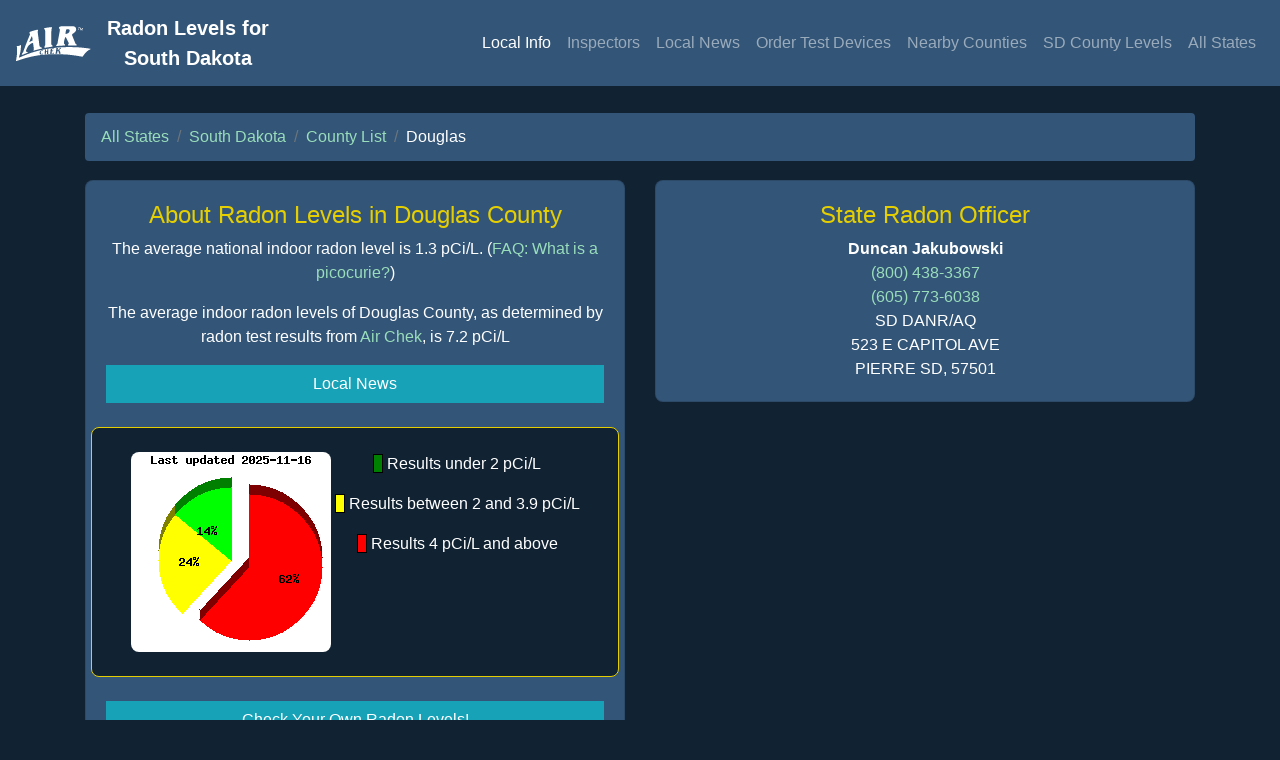

--- FILE ---
content_type: text/html
request_url: https://county-radon.info/SD/Douglas.html
body_size: 3432
content:
<!DOCTYPE html>
<html>
	<head>
                <!-- Author: Spencer Sansone
                Company: AirChek 
                Website: www.radon.com --> 
		<link rel="icon" type="image/png" href="https://state-radon.info/images/favicon-32x32.png" sizes="32x32">
<link rel="icon" type="image/png" href="https://state-radon.info/images/favicon-16x16.png" sizes="16x16">


		<title>Douglas County Radon Page</title>
		<link rel="stylesheet" href="https://stackpath.bootstrapcdn.com/bootstrap/4.4.0/css/bootstrap.min.css" integrity="sha384-SI27wrMjH3ZZ89r4o+fGIJtnzkAnFs3E4qz9DIYioCQ5l9Rd/7UAa8DHcaL8jkWt" crossorigin="anonymous">

		<meta name="viewport" content="width=device-width, initial-scale=1">
		<meta name="theme-color" content="#112233">
		<meta name="description" content="Detailed information for radon levels in Douglas County">
		<meta name="keywords" content="radon, Douglas County, radon in Douglas County,radon test,South Dakota,SD,Armour,Corsica,Delmont,Harrison,New Holland">
		<style>
	body{background-color:#112233;font-family:-apple-system,BlinkMacSystemFont,"Segoe UI",Roboto,"Helvetica Neue",Arial,"Noto Sans",sans-serif,"Apple Color Emoji","Segoe UI Emoji","Segoe UI Symbol","Noto Color Emoji";}
	h4{color: #E5CF02;text-align:center;}
	.card{background-color: #335577;border-radius: .5rem;}
	a,a:hover{color:#99DDBB;}
	nav{border-bottom:3px solid #112233;}
	p,li{color: white;}
</style>

		<style type="text/css">
			#loading {
				width: 100%;
				height: 100%;
				top: 0;
				left: 0;
				position: fixed;
				display: block;
				opacity: 1;
				background-color: black;
				z-index: 99;
				text-align: center;
			}
			#loading_spinner {
				position: fixed;
				top: 50%;
				left: 50%;
			}
			#riskChartRow{border:solid #E5CF02 1px;border-radius:.5rem;background-color:#112233;}
			#riskChartImage{border-radius:.5rem;}
			#riskChartKeyItemG{background-color:green;border:solid 1px black;}
			#riskChartKeyItemY{background-color:yellow;border:solid 1px black;}
			#riskChartKeyItemR{background-color:red;border:solid 1px black;}
			#stateRadonOfficerCardBody{color:white;}
			.btn{border-radius:0;}
		</style>
	</head>
	<body onload="init()">
		<div id="loading" style="text-align:center;">
			<div id="loading_spinner" class="spinner-border text-light" role="status">
				<span class="sr-only">Loading...</span>
			</div>
		</div>
		<nav class="navbar navbar-expand-lg navbar-dark sticky-top" style="background-color:#335577;">
	<a class="navbar-brand" href="https://www.radon.com">
		<img src="https://state-radon.info/images/airchek-logo2.svg" style="height:35px;">
	</a>
	<a class="navbar-brand mx-auto text-center" href="https://SD-radon.info/">
		<b>
			Radon Levels for <br>
			South Dakota
		</b>
	</a>
        <button class="navbar-toggler" type="button" data-toggle="collapse" data-target="#navbarNavAltMarkup" aria-controls="navbarNavAltMarkup" aria-expanded="false" aria-label="Toggle navigation">
               	<span class="navbar-toggler-icon"></span>
        </button>
	<div class="collapse navbar-collapse" id="navbarNavAltMarkup">
               	<div class="navbar-nav ml-auto">
                       	<a id="localInfoNavLink" class="nav-item nav-link" href="/SD/Douglas.html">Local Info</a>
		        <!-- <a class="nav-item nav-link" href="neha_douglas-SD.html">Inspectors</a> -->
			<a class="nav-item nav-link" href="https://nrpp.info/pro-search/?f=&z=SD#search-results-a">Inspectors</a>
                        <a id="localNewsNavLink" class="nav-item nav-link" href="Douglas_radon_news.html">Local News</a>
                        <a class="nav-item nav-link" href="https://www.radon.com/ordernow/">Order Test Devices</a>
                	<a id="nearbyCountiesNavLink" class="nav-item nav-link" href="near_douglas-SD.html">Nearby Counties</a>
			<a class="nav-item nav-link" href="https://SD-radon.info/SD_counties.html">SD County Levels</a>
			<a class="nav-item nav-link" href="/">All States</a>
		</div>
	</div>
</nav>
 
		<div class="container">
			<div class="row text-center">
				<div class="col-md-12">
					<br>
					<nav aria-label="breadcrumb">
						<ol class="breadcrumb" style="background-color:#335577;">
							<li class="breadcrumb-item"><a href="//state-radon.info">All States</a></li>
							<li class="breadcrumb-item"><a href="//SD-radon.info/">South Dakota</a></li>
							<li class="breadcrumb-item"><a href="//SD-radon.info/SD_counties.html">County List</a></li>
							<li class="breadcrumb-item text-white active" aria-current="page">Douglas</li>
						</ol>
					</nav>
				</div>
				<div class="col-md-6">
                                        <div class="card">
						<div class="card-body">
							<h4>About Radon Levels in Douglas County</h4>
							
                                                        	<p>The average national indoor radon level is 1.3 pCi/L. (<a href="https://www.radon.com/radon_faq/">FAQ: What is a picocurie?</a>)</p>
                                                        	<p>The average indoor radon levels of Douglas County, as determined by radon test results from <a href="https://www.radon.com/"> Air Chek</a>, is 7.2 pCi/L</p>
                                                       	
							<a class="btn btn-info btn-block text-white" href="Douglas_radon_news.html" role="button">Local News</a>
							<br>
							<div id="riskChartRow" class="row justify-content-center">
								<div class="col-6-md">  		
                                                        		<br>
									<img id="riskChartImage" src="/pies/SD_Douglas.png" alt="Radon Risk Chart for Douglas County" width="200px" height="200px">
									<div>
										<br> 
									</div>
								</div>
								<div class="col-6-md">
                                                        		<br>
                                                        		<p>&nbsp;<span id="riskChartKeyItemG">&nbsp;&nbsp;</span>&nbsp;Results under 2 pCi/L</p>
                                                        		<p>&nbsp;<span id="riskChartKeyItemY">&nbsp;&nbsp;</span>&nbsp;Results between 2 and 3.9 pCi/L</p>
                                                        		<p>&nbsp;<span id="riskChartKeyItemR">&nbsp;&nbsp;</span>&nbsp;Results 4 pCi/L and above</p>	                                        
								</div>	
							</div>
							<br>
							<a class="btn btn-info btn-block" href="https://www.radon.com/ordernow/" role="button">Check Your Own Radon Levels!</a>		
							<p><br>Additional information about radon levels in Douglas County may be available through this <a href="http://denr.sd.gov/des/aq/aarad.aspx">website.</a></p>
						</div>
                                        </div>
					<br>
				</div>
				<div class="col-md-6">
					<div class="card">
						<div id="stateRadonOfficerCardBody" class="card-body">
							<h4>State Radon Officer</h4>
							<b>Duncan Jakubowski</b><br /><a href='tel:(800) 438-3367'>(800) 438-3367</a><br /><a href='tel:(605) 773-6038'>(605) 773-6038</a><br />SD DANR/AQ<br />523 E CAPITOL AVE<br />PIERRE SD, 57501	
						</div>
					</div>
					<br>
					
					<br>
				</div>
			</div>
			<div>
				<br>
			</div>
		</div>
		<script src="https://code.jquery.com/jquery-3.4.1.min.js" integrity="sha256-CSXorXvZcTkaix6Yvo6HppcZGetbYMGWSFlBw8HfCJo=" crossorigin="anonymous"></script>
<script src="https://stackpath.bootstrapcdn.com/bootstrap/4.4.1/js/bootstrap.min.js" integrity="sha384-wfSDF2E50Y2D1uUdj0O3uMBJnjuUD4Ih7YwaYd1iqfktj0Uod8GCExl3Og8ifwB6" crossorigin="anonymous"></script>


		<script>
	//Go back to previous page
	function goBack(){
		window.history.back();
	}

	// Collapse the navbar
	function collapse(){
		$('.collapse').collapse('hide');
	}
	
	// If mousewheel scroll is detected, then run collapse()
	// (Depends on the browser being used)
	function init(){
		// Chrome, Internet Explorer, Opera, Safari
       	 	if(navigator.userAgent.indexOf("Chrome") != -1 ||
        	navigator.userAgent.indexOf("IE") != -1 ||
        	navigator.userAgent.indexOf("Opera") != -1 ||
        	navigator.userAgent.indexOf("Safari") != -1){
        		$('html').on ('mousewheel', function (e) {
                		collapse();
                	});
        	}
        	// Firefox
        	else if(navigator.userAgent.indexOf("Firefox") != -1 ){
			$('html').on ('DOMMouseScroll', function (e) {
        			collapse();
        		});
        	}
	}

        // If user clicks/taps out of navbar, then run collapse()
        $(document).click(function(e) {
        	if (!$(e.target).is('nav,nav a b,.nav-item,.navbar-toggler')) {
                	collapse();
                }
        });
</script>

		<script>
			$(document).ready(function() {
				$('#loading').fadeOut(250);
			});
		</script>
		<!-- Global site tag (gtag.js) - Google Analytics -->
<script async src="https://www.googletagmanager.com/gtag/js?id=UA-3313244-2"></script>
<script>
window.dataLayer = window.dataLayer || [];
function gtag(){dataLayer.push(arguments);}
gtag('js', new Date());

gtag('config', 'UA-3313244-2');
</script>

		<script>
			$('#localInfoNavLink').addClass('active');
		</script>
	</body>
</html>


--- FILE ---
content_type: image/svg+xml
request_url: https://state-radon.info/images/airchek-logo2.svg
body_size: 12063
content:
<?xml version="1.0" encoding="UTF-8"?>
<svg width="226mm" height="105mm" version="1.1" viewBox="0 0 226 105" xmlns="http://www.w3.org/2000/svg" xmlns:cc="http://creativecommons.org/ns#" xmlns:dc="http://purl.org/dc/elements/1.1/" xmlns:rdf="http://www.w3.org/1999/02/22-rdf-syntax-ns#">
 <metadata>
  <rdf:RDF>
   <cc:Work rdf:about="">
    <dc:format>image/svg+xml</dc:format>
    <dc:type rdf:resource="http://purl.org/dc/dcmitype/StillImage"/>
    <dc:title/>
   </cc:Work>
  </rdf:RDF>
 </metadata>
 <g transform="translate(2.87 -86.5)">
  <g transform="matrix(.353 0 0 -.353 -2.87 192)" fill="#335577" image-rendering="auto">
   <g transform="scale(.1)" fill="#ffffff">
    <path d="m2311 650c-9.12-3.47-17.4-5.87-25.1-9.67-44.5-22.1-85.7-42.4-123-4.88-48.8 48.9-62.3 146-9.65 208 25.8 30.2 58.4 45.3 98.2 35.7 15-3.6 28.2-14 43-19.4 5.99-2.21 17.7-2.15 20.1 1.43 11.2 16.4-6.13 55.4-26.3 57.9-19 2.41-38.5 0.262-57.8 0.531-47.2 0.692-89-19.9-124-45.6-64.5-47-91.9-116-81.8-195 3.38-26.8 15.4-56.8 33.2-76.5 38.9-43.2 92.3-50.6 148-39.2 30.2 6.21 59.7 15.9 89.4 24.5 20.2 5.83 24.8 37.3 16.6 63.1zm939 78c-13.9-8.1-23.6-14-33.6-19.6-26.3-14.6-51.1-33.8-79.3-42.6-43.7-13.6-78.2-3.65-75.8 55.7 0.46 11.6 2.7 23.1 4.31 34.6 4.21 30.1-0.18 30.1 2.38 60.3 1.92 22.8 16.9 30.4 34.6 32.1 17.1 1.65 34.7-2.57 52.1-3.44 7.86-0.391 22.4 0.02 22.7 1.87 2.08 13 12.9 56.8 10.2 69.6-0.69 3.33-15.4 6.16-23 5.11-13.4-1.85-26.3-7.28-39.6-10.5-23.4-5.63-36.7 4.73-37.1 28.5-0.17 9.6-0.05 19.2-0.02 28.8 0.1 41.7 29.2 72.6 70.9 69.7 27.4-1.9 54.7-9.8 81.2-17.9 13.2-4.04 17.9-3.78 21.2 10.5 8.38 36.4-8.21 53.2-47.1 48.2-31.6-4.08-63.5-5.67-95.2-9.05-40.5-4.32-81-8.78-121-14.3-18.4-2.5-27.9-13-25.4-33.6 1.85-15.4 1.67-31.4 0.11-46.8-3.83-38.3-8.93-76.5-13.6-115-5.7-46.8-10.9-93.7-17.4-140-3.49-24.9-7.66-50-14.7-74-4.97-17-1.56-25 15.7-26.1 16.8-1.06 33.8-2.26 50.6-1.53 48.2 2.12 96.3 5.38 144 7.75 15.5 0.762 31.3-1.72 46.5 0.621 16.7 2.59 38.8 3.99 48 14.8 18.8 22.2 25.9 51.3 18.3 86.3zm-668 262c-19.8 0-36.8 1.27-53.5-0.239-41.9-3.81-52.5-17.2-49-58.9 0.18-2.2 0.17-4.43 0.03-6.64-4.46-71.9-8.49-144-13.6-216-2.29-31.9-5.03-64-11.2-95.3-3.35-17.2 3.04-21.6 16.4-22.4 16.2-0.918 32.5-0.398 48.8-0.23 33.2 0.383 38.8 6.85 35.2 39.6-0.33 2.92-0.3 5.93-0.06 8.86 4.33 53.9 10 67.6 12.5 122 1.01 22.2 5.3 19.9 28.2 25.1 18.5 4.29 38 6.13 57 5.61 6.03-0.168 16.8-11.5 16.8-17.7-0.32-32.1-2.99-44.2-5.68-76.3-3.28-39.2-7.93-38.3-10.5-77.5-0.34-5.06 8.05-15.2 12.5-15.3 23.4-0.293 47.2-0.14 70.1 3.81 28.3 4.83 29.5 13.4 28 40.3-2.25 40.5 0.21 81.4 1.15 122 0.41 17.5 2.18 35 3.05 52.6 2.98 60 5.77 120 8.8 180 0.6 11.9-3.65 18.9-16.4 17.4-23-2.79-46.2-4.96-68.7-10.2-5.46-1.26-11.5-13.1-12-20.4-1.56-22.2-1.92-74.6-0.27-96.8 2.68-35.9-20-44.3-46.1-48.7-10.1-1.67-20.6-0.418-31-0.258-21.5 0.321-28.9 11.1-26.3 33.5 3.01 26.1 3.91 82.4 5.94 112zm1026 122c-44.4 14.9-84.9 1.67-125 0.32-21.5-0.72-28.8-13.1-27.8-35.2 1.22-26.9-0.33-54.4-4.38-81.1-12.2-80.2-25.6-160-39.6-240-5.33-30.4-11.6-61-20.8-90.4-6.49-20.8-5.82-28.6 17.2-29.9 35.3-2.06 70.9-1.88 106 0.57 12 0.84 29 3.55 26.9 26.1-2.47 27.3-3.77 55.4 0.16 82.3 6.13 42 15.8 83.6 27 124 2.58 9.44 16.6 19.6 27 21.7 6.98 1.44 18.6-9.1 24.9-16.9 28.1-34.6 37.3-77.5 48.8-119 7.96-28.8 13.7-57.8 5.09-88.1-4.25-15.1 0.12-27.6 20.1-27.4 35.4 0.348 70.8 0.758 106-0.019 19.5-0.434 24 8.18 19.6 25.3-11.1 43.2-23.1 86.3-32.6 130-13 59.4-38.3 73.4-68 126-9.33 16.4-11.1 32.2 1.15 47.7 7.92 9.99 15.2 21.1 25.1 28.8 30.9 23.9 63 46.3 94.4 69.6 4.46 3.3 7.78 48.1 11.6 52.2-20.2 20.5-80.6 15.8-97.7 3.89-4.91-3.42-4.39-14.5-6.57-22-3.82-13.1-4.22-29.4-12.4-38.6-16.8-19-37.5-34.8-57.3-51-24.5-19.9-49-39.8-74.9-57.8-14.6-10.2-28.1-1.85-26.2 15.4 2.94 27.3 6.71 54.6 12.5 81.4 4.51 20.7 12.7 40.6 19.8 62.2zm2811-86.4c-22.9-8.64-46.3-16.1-68.5-26.1-77.5-34.9-151-77.6-216-132-40.9-34.1-82.4-67.7-121-104-27.8-26.2-51.6-56.7-76.9-85.6-26.7-30.5-54.5-60.1-79-92.2-39.5-51.9-76.6-106-115-158-0.85-1.18-1.44-2.55-2.27-3.75-27.2-39.5-21.1-53.6-84.7-41-60.2 11.9-120 24.6-181 34.9-60.7 10.4-122 17.9-183 27.5-60.8 9.62-121 21.3-182 30.3-50.3 7.45-101 11.9-152 18.5-51.1 6.64-102 14.6-153 21.2-31.8 4.07-63.8 6.36-95.7 9.78-52.8 5.66-106 11.4-158 17.4-37.5 4.25-74.9 10.9-113 13-79.3 4.4-159 6.39-238 9.68-8.6 0.36-17.1 3.59-25.7 4.15-72.4 4.66-145 9.47-217 13.3-45.5 2.38-91.1 2.57-137 4.76-46.8 2.24-93.4 6.77-140 8.29-28.6 0.93-57.3-2.37-86-2.84-11.4-0.199-22.9 3.09-34.3 3.11-146 0.231-291 1.16-437-0.242-82.5-0.789-165-5.2-248-8.63-55.9-2.33-112-4.53-168-9.04-75.5-6.09-151-14.6-226-21.6-53-4.92-106-8.53-159-13.8-51.4-5.07-103-11.5-154-17.2-41.2-4.61-82.5-8.41-124-13.8-43.1-5.73-86-13-129-19.6-43.7-6.71-87.5-12.9-131-20.4-43.9-7.5-87.6-16.2-131-24.4-34.8-6.53-69.6-13.3-104-19.6-34.9-6.32-70.2-11-105-18.5-91.7-19.9-183-39.8-275-61.9-75.6-18.3-150-40-226-59.5-40.5-10.5-81.7-18.2-122-29.3-53.4-14.7-106-31.4-159-47.3-80.8-24.1-162-46.3-242-72.9-115-38.2-229-79.6-344-119-17-5.94-34-12.2-51.4-16.8-16.4-4.32-28.2 4.36-25.9 20.9 4.71 35.1 12.1 69.8 18 105 8.86 52.8 17.6 106 25.9 159 8.18 52.3 16.2 105 23.3 157 4.97 36.8 9.52 73.7 12 111 5.32 80.4 10.9 161 13.1 241 2.21 81.5 2.6 163-0.348 245-2.08 57.4-11 114-17.1 172-0.445 4.19-2.49 8.21-3.78 12.3-12 38.2 3.32 57.7 43.2 60.1 40.1 2.46 80.7 4.95 120 13.7 58.2 13 116 30.3 163 69.6 5.32 4.38 17.8 3.11 25.5 0.29 4.14-1.53 6.22-11.7 7.08-18.2 1.15-8.73 0.614-17.7 0.075-26.6-5.79-95.7-8.65-192-18.5-287-9.25-89.3-22.6-179-40.3-267-18-89.8-42.9-178-65.8-267-14.6-56.5-31.1-113-46.4-169-6.73-24.8 1.13-33.9 25.2-25.4 41.3 14.8 81.5 32.6 122 49.3 49.4 20.3 99 40.3 148 61 34 14.3 67.2 30.4 101 44.2 95.5 38.7 191 78.1 287 115 101 38.1 202 74.7 303 109 90.8 30.8 183 59.2 275 86.4 115 34 230 65.7 345 98.4 45.1 12.8 89.9 26.6 135 37.8 44.2 10.9 89 19.1 134 28.6 51.5 11.1 103 23.4 154 33.4 54.7 10.6 110 18.9 165 28.8 47.7 8.61 95.1 18.8 143 27 55.7 9.49 112 17.5 167 26.2 38.7 6.03 77.3 12.4 116 18.2 40.2 6.03 80.4 11.5 121 17.3 38.8 5.59 77.4 11.9 116 16.8 43.3 5.42 86.8 9.22 130 14.3 45.4 5.36 90.7 11.7 136 17.1 30.7 3.63 61.5 6.5 92.3 9.41 63.9 6.04 128 12.5 192 17.6 65.1 5.23 130 9.99 196 13.2 106 5.25 211 9.81 317 13.3 67.6 2.21 135 1.46 203 2.92 71.1 1.52 142 5.79 213 5.71 68.4-0.07 137-4.43 205-6.38 41.5-1.18 83.1-0.88 125-2.11 88.9-2.63 178-5.45 267-8.92 57.4-2.26 115-4.97 172-9.02 70.9-5.01 142-11.3 213-17.6 61-5.44 122-11 183-17.8 57.8-6.42 115-14.9 173-21.6 45.6-5.28 91.5-8.33 137-13.9 53.5-6.58 107-13.9 160-22.6 54.9-9.04 109-20.2 164-30.3 8.48-1.59 17-2.99 25.5-4.48v-17.7"/>
    <path d="m4462 2709c-49.4-2.57-85.3-3.71-121-6.62-17.2-1.4-35.2-5.75-39.7-26.3-11.7-53.6-23.4-107-33.1-161-9.91-54.7-18-110-25.8-165-1.82-13-2.62-30.2 15.7-32.7 14.9-2.09 31.1-1.17 45.8 2.37 33.5 8.09 67.2 16.8 99.6 28.5 58.6 21.4 111 55.2 147 106 34.6 47.4 58.6 100 50.5 163-4.5 35-31 74.2-66.2 81.4-28.3 5.79-57.3 8.63-73.1 10.9zm623-1373c-47.9 0.01-95.8 0.01-144 0.01-39.6-0.01-79.1-0.02-119-0.02-105-0.01-209 0.41-314-0.19-51.5-0.28-52 15.1-41.5 59.7 4.36 18.5 11.3 39 23.6 52.7 44.1 49.2 30.5 98.3 5.69 149-44 90.4-87 181-132 271-28.4 57.6-58.1 114-88.5 171-11 20.4-23.5 21.6-34.6 2.07-20-35.2-37.5-71.8-53.8-109-10.1-22.9-14.9-48.1-23.9-71.6-25.9-67.6-37.7-138-43.3-210-3.04-39.1-8.59-78.1-13-117-4.78-41.9 15.5-69.8 48.7-92.6 29.7-20.4 51.5-46.8 49.2-86.8-1.08-18.8-8.32-27.9-27.7-28.3-56.6-1.06-113-1.9-170-4.51-77.9-3.58-156-8.29-234-13.3-58.3-3.75-117-8.15-175-13.3-38-3.38-75.6-9.88-114-12.7-25.5-1.89-37.7 12.5-34.8 38.1 1.36 12 4.87 23.9 8.41 35.6 8.53 28 28.4 47.2 49.2 67 28.3 26.8 46 60.7 52.9 99.8 14.6 82.6 29.3 165 44.6 248 13.3 71.8 27.7 143 41 215 11.9 64 22.6 128 34.4 192 5.1 27.7 12.2 55 17.4 82.7 10.7 56.8 21.3 114 31.1 171 12.3 71.4 24.6 143 35 214 4.97 34.3-4.23 64.5-28 92.9-19.9 23.7-36.6 52.9-45 82.5-9.95 35.4 10.4 65.7 37.6 88.5 37.8 31.7 81.6 48 131 49.5 75.7 2.15 151 5.65 227 8.72 30.9 1.26 61.7 3.84 92.6 4.21 150 1.83 300 3.75 449 4.31 65.4 0.24 131-0.9 196-4.72 52.2-3.06 105-6.47 156-18.1 68-15.6 118-57 152-121 41.9-78.9 35-156 3.96-235-33.7-85.6-90.9-151-168-200-34.3-21.5-68.1-43.9-102-66.3-36.8-24.5-63.1-57-58.5-103 2.43-24.5 13.6-48.5 22.9-71.9 46.1-115 93.1-230 140-346 39.3-97.6 78.3-195 117-293 10.3-25.8 26.7-45.2 52.3-57.4 34.8-16.5 55.9-45.5 68-81.2 8-23.5-7.15-44.6-31.6-44.8-31.1-0.22-62.1-0.04-93.2-0.03"/>
    <path d="m1374 2121c-3.76 1.52-7.51 3.03-11.3 4.55-5.31-7.43-11.8-14.3-15.8-22.4-38.1-78.7-76.4-157-113-237-17.7-37.9-33.7-76.8-48.8-116-14.8-38.5-27.4-77.9-41-117 2.08-2.1 4.15-4.2 6.22-6.31 9.27 3.2 19.6 4.69 27.6 9.86 71.2 46 146 83.7 227 110 20.5 6.6 24.6 21 23.5 36.2-2.41 33.2-8.43 66.1-13.1 99.1-7.15 50.2-13.7 101-22 151-4.89 29.5-12.7 58.6-19.2 87.9zm-517-1253c-0.082-47.2 18.2-64.7 61-73.9 23.1-4.97 46.5-11.9 67.2-22.8 10.5-5.5 18.9-21.1 21.1-33.4 1.13-6.3-12.2-17.7-21.3-22.8-14.9-8.4-31.6-13.9-47.7-20-65.2-24.7-131-48.2-196-74.2-56.9-22.8-113-48.5-169-72.8-4.63-2-9.43-3.84-14.3-4.96-15.5-3.53-32.8-15.8-46.4-2.16-16.5 16.5-17.5 39.6-12.7 61.7 6.18 28.2 22.7 52 43.7 69.7 61.5 51.9 84.9 124 109 196 32.5 95.6 64.6 191 98.4 286 25.1 70.6 51.9 141 79.1 211 33.6 86.6 68.2 173 103 259 20.2 50.2 41.1 100 61.8 150 27.8 67.3 55.6 135 83.3 202 38.1 92.7 78 185 113 278 14 37 0.32 74.7-19.7 108-34.4 57.8-17.5 115 45.9 137 88.3 31.4 178 58.5 267 86.7 45.4 14.3 90.9 28 137 40.2 64.1 16.9 128 33.2 193 47.5 19.8 4.36 42 5.41 58.6-13.2 19.3-21.6 19.2-44.4 10.7-70.9-10.3-32.1-20.6-65.3-23.1-98.6-2.26-29.9 5.79-60.6 9.69-90.8 5.02-38.9 10.4-77.7 15.7-117 4.82-36 9.59-72 14.4-108 4.1-30.9 8.12-61.9 12.3-92.8 5.6-41.7 11.4-83.4 16.9-125 4.91-37.5 9.23-75 14.2-112 7.08-53.2 15-106 21.6-160 3.99-31.8 5.73-63.9 9.51-95.8 5.13-43.2 11.4-86.3 16.9-130 4.87-38.2 9.62-76.4 14-115 10.8-95.1 70.8-168 170-180 29-3.77 59.4-15.2 67.8-51.8 3.79-16.6 2.11-29.7-14.8-35.4-23.2-7.68-46.9-13.7-70.6-19.7-46.1-11.6-92.5-22.2-139-33.8-124-31-248-62.1-372-93.7-42.6-10.9-84.4-24.5-127-34.8-20.5-4.93-31.1 4.54-28.9 25.2 1.5 13.8 5.81 31.9 15.5 39.2 36.9 27.9 29.5 65.6 26.4 102-3.51 40.4-10.2 80.6-16.1 121-7.57 51.6-15.9 103-23.5 155-5.73 38.8-10.6 77.6-16.4 116-2.9 19.3-5.88 38.8-10.8 57.6-8.32 31.6-21.2 38.2-53.7 30.4-76.5-18.4-144-55.4-206-103-84.8-64.6-153-144-210-233-26.3-41.2-46.1-86.8-66.2-131-21-46.6-40-94.2-57.7-142-8.94-24.2-13.1-50.2-16.9-65.4"/>
    <path d="m2431 1181c0.04 50.5 28.4 90.2 50.6 132 17.5 33.3 36.6 65.7 30.3 107-3.18 20.4-0.08 41.8-0.11 62.8-0.05 33.6-0.44 67.2-0.49 101-0.09 56.2-0.03 112-0.03 169 0 69.6 0.43 139-0.08 209-1.22 168-1.94 336-4.9 503-0.93 53.1-7.91 106-12.9 159-2.3 24.4-15 42.9-35.2 57.3-12.2 8.69-23.3 19.3-33.2 30.6-37.6 43-4.38 94.5 37.7 102 52.9 9.52 106 18.4 159 26.7 78.1 12.2 156 25.6 234 34.9 63.1 7.46 127 10.6 190 13.6 38.2 1.84 59-27.6 45.7-63.3-6.22-16.8-14.9-33.1-25.2-47.8-22.6-32.2-29.7-68.8-31.7-106-1.81-34.2 0.18-68.5-0.54-103-0.85-40.6-3.55-81.1-4.09-122-0.74-54.8 0.35-110-0.38-164-0.49-37.7-3.97-75.4-3.91-113 0.07-42.8 4.18-85.5 3.73-128-0.96-92.8-4.19-186-5.58-278-1.52-101-3.29-201-2.29-302 0.41-41.6 24.4-73.4 57.4-97.8 33.8-25 56.5-54.6 53.6-100-1.26-19.5-11.5-29.1-26.5-31.9-34.9-6.46-70.4-9.75-106-14.5-37.4-5.02-74.8-10.1-112-15.4-46.7-6.58-93.4-12.9-140-20.3-32.2-5.11-64-12-96-17.9-56.9-10.4-114-21.8-171-30.3-43-6.33-50.4 2.42-50.8 48.4"/>
    <path d="m5699 2603c-11.9 2.52-22.7 4.8-32.8 6.96 6.21 46.8 12 90.3 17.8 134-1.66 0.74-3.33 1.49-5 2.23-8.93-15.1-18.2-30-26.7-45.3-12.3-22.2-23.1-45.2-36.4-66.7-4.41-7.12-14.3-13.8-22.5-15-11.7-1.64-14.8 7.41-17.1 19.4-7.87 42.2-18.3 83.9-32.4 126-6.89-43.5-13.8-87.1-20.6-130-28.9-4.57-34.5 1.17-30.4 27.7 9.49 61.5 18.5 123 27.7 185 32.3 5.32 41.2 0.19 48.7-31.4 9.26-39.3 17-79 25.8-118 0.98-4.4 4.29-8.27 9.12-17.2 27.5 49.8 52.8 95.6 78.9 143 4.98 0 11.6 0.05 18.2-0.01 25.6-0.26 26.2-1.98 22.7-27-6.74-48.9-12.2-98-18.3-147-1.7-13.6-3.98-27.2-6.65-45.2"/>
    <path d="m5358 2652c3.8 29.4 7.33 58.8 11.5 88.1 3.65 25.8 8.9 51.4 11.3 77.3 0.5 5.54-7.13 15.4-12.9 17.3-16.4 5.21-33.8 7.28-50.8 10.6-2.64 28.2-1.09 29.4 27.1 25.8 47.5-6 95-11.5 142-17.2 1.63-31.9 1.64-31.9-27.1-27.5-2.89 0.44-5.9 0.17-8.85 0.18-10.3 0.01-20.5 0-32.8 0-6.22-43.3-12.3-85.4-18.3-128-1.74-12.2 0-26.4-5.73-36.2-5.02-8.61-18.3-12.4-27.9-18.4-2.56 2.55-5.12 5.1-7.69 7.65"/>
   </g>
  </g>
 </g>
</svg>
